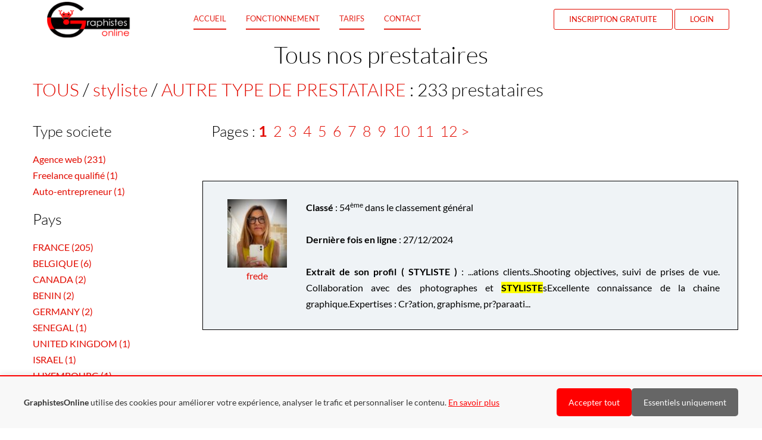

--- FILE ---
content_type: text/html; charset=ISO-8859-1
request_url: https://graphistesonline.com/freelance-styliste---lp2-128---1.html
body_size: 10511
content:


<!doctype html>
<html lang="en">
    <head>
        <meta charset="utf-8">
        <!--[if IE]><meta http-equiv="X-UA-Compatible" content="IE=edge"><![endif]-->
        <meta name="viewport" content="width=device-width, initial-scale=1.0, maximum-scale=1.0, user-scalable=0" />
        <title>
            Prestataires freelance : STYLISTE  AGENCE WEB        </title>
        <meta name="description" content="ProgOnline est la place de marché numéro 1 en France et dans les pays francophones pour la réalisation de projets informatiques et graphiques">
        <meta name="keywords" content="">
        <meta name="author" content="">

        <link rel="shortcut icon" href="icon.ico" type="image/x-icon" />
        
        <!--<link href='https://fonts.googleapis.com/css?family=Lato:300,400,700' rel='stylesheet' type='text/css'>-->
        
        <link rel="stylesheet" href="assets/css/bootstrap.min.css" rel="preload" as="style" />
        <link rel="stylesheet" href="assets/css/font-awesome.min.css" rel="preload" as="style" />
        <link rel="stylesheet" href="assets/css/font-lineicons.css" rel="preload" as="style" />
        <!--<link rel="stylesheet" href="assets/css/animate.css" rel="preload" as="style" />-->
        <link rel="stylesheet" href="assets/css/style2.css" rel="preload" as="style" />
        <link rel="stylesheet" href="css/additional.css" rel="preload" as="style" />
        
        <!--[if lt IE 9]>
            <script src="assets/js/html5.js"></script>
            <script src="assets/js/respond.min.js"></script>
        <![endif]-->
        <!-- Global site tag (gtag.js) - Google Analytics -->
<script async src="https://www.googletagmanager.com/gtag/js?id=UA-151828-3" type="7f0321bd9475b5b938064851-text/javascript">
</script>
<script type="7f0321bd9475b5b938064851-text/javascript">
    window.dataLayer = window.dataLayer || [];
    function gtag(){dataLayer.push(arguments);}
    gtag('js', new Date());
    gtag('config', 'UA-151828-3');
</script>

<!-- Global site tag (gtag.js) - Google AdWords: 1069806757 -->
<script async src="https://www.googletagmanager.com/gtag/js?id=AW-1069806757" type="7f0321bd9475b5b938064851-text/javascript"></script>
<script type="7f0321bd9475b5b938064851-text/javascript">
    window.dataLayer = window.dataLayer || [];
    function gtag(){dataLayer.push(arguments);}
    gtag('js', new Date());
    
    gtag('config', 'AW-1069806757');
</script>

        <script type="7f0321bd9475b5b938064851-text/javascript" src="assets/js/jquery-2.1.0.min.js?ver=1"></script>
    </head>

    <body id="landing-page">
        
<!-- Bandeau Cookies -->
<div id="cookie-banner" style="display:none;position:fixed;bottom:0;left:0;right:0;background:#f8f8f8;border-top:2px solid #ff0000;padding:20px;z-index:9999;box-shadow:0 -2px 10px rgba(0,0,0,.1);">
  <div style="max-width:1200px;margin:0 auto;display:flex;align-items:center;justify-content:space-between;flex-wrap:wrap;">
    <div style="flex:1;margin-right:20px;">
      <p style="margin:0;color:#333;font-size:14px;">
        <strong id="brand-name">Votre plateforme</strong>
        utilise des cookies pour am&eacute;liorer votre exp&eacute;rience, analyser le trafic et personnaliser le contenu.
        <a href="/visitor_mypage.php?quoi=politique_cookies" style="color:#ff0000;text-decoration:underline;">En savoir plus</a>
      </p>
    </div>
    <div style="display:flex;gap:10px;flex-shrink:0;">
      <button onclick="if (!window.__cfRLUnblockHandlers) return false; acceptAllCookies()" style="background:#ff0000;color:#fff;border:none;padding:10px 20px;border-radius:5px;cursor:pointer;font-size:14px;" data-cf-modified-7f0321bd9475b5b938064851-="">Accepter tout</button>
      <button onclick="if (!window.__cfRLUnblockHandlers) return false; acceptEssentialCookies()" style="background:#666;color:#fff;border:none;padding:10px 20px;border-radius:5px;cursor:pointer;font-size:14px;" data-cf-modified-7f0321bd9475b5b938064851-="">Essentiels uniquement</button>
    </div>
  </div>
</div>

<!-- IMPORTANT: bypass Rocket Loader -->
<script data-cfasync="false">
(function () {
  var KEY = 'pel_consent';           // unifiÃ© sur toutes les plateformes
  var DAYS = 180;
  var BANNER_ID = 'cookie-banner';

  function topDomain(h){
    h = h.replace(/^www\./,'');
    var p = h.split('.');
    return p.length >= 2 ? '.' + p.slice(-2).join('.') : h;
  }

  function getCookie(name){
    var m = document.cookie.match(new RegExp('(?:^|; )'+name.replace(/([.$?*|{}()[\]\\/+^])/g,'\\$1')+'=([^;]*)'));
    return m ? m[1] : null;
  }

  function getConsent(){
    var c = getCookie(KEY);
    if (c) { try { return JSON.parse(decodeURIComponent(c)); } catch(e){} }
    // compat ancien nom
    var legacy = getCookie('cookie_consent_pol') || getCookie('cookie_consent_gol') || getCookie('cookie_consent_mol');
    if (legacy) return { legacy: legacy };
    try { var ls = localStorage.getItem(KEY); if (ls) return JSON.parse(ls); } catch(e){}
    return null;
  }

  function setConsent(val){
    var value = encodeURIComponent(JSON.stringify(val||{}));
    var cookie = KEY + '=' + value
      + '; Max-Age=' + (DAYS*24*60*60)
      + '; Path=/'
      + '; SameSite=Lax'
      + '; Domain=' + topDomain(location.hostname);
    if (location.protocol === 'https:') cookie += '; Secure';
    document.cookie = cookie;
    try { localStorage.setItem(KEY, JSON.stringify(val||{})); } catch(e){}
  }

  function show(){ var el = document.getElementById(BANNER_ID); if (el) el.style.display = 'block'; }
  function hide(){ var el = document.getElementById(BANNER_ID); if (el) el.style.display = 'none'; }

  // Fonctions globales (pour les onclick)
  window.acceptAllCookies = function(){ setConsent({all:true, ts:Date.now(), v:1}); hide(); /* TODO: dÃ©marrer ici Analytics/Ads/LiveChat si tu veux les retarder */ };
  window.acceptEssentialCookies = function(){ setConsent({all:false, ts:Date.now(), v:1}); hide(); };

  // DÃ©tecte marque cÃ´tÃ© client (Ã©vite les soucis d'include / cache)
  var h = location.hostname;
  var brand = /graphistesonline/i.test(h) ? 'GraphistesOnline' : /mdevonline/i.test(h) ? 'MDevOnline' : 'ProgOnline';
  var bn = document.getElementById('brand-name'); if (bn) bn.textContent = brand;

  // Affiche/masque au chargement
  if (getConsent()) hide(); else show();
})();
</script>

        <header>
            <div class="header-holder">
            <nav class="navigation navigation-header">
                <div class="container">
                    <div class="navigation-brand">
                        <div class="brand-logo">
                        <a href="accueil.php" class="logo"></a>
                        </div>
                        <button class="navigation-toggle visible-xs" type="button" data-toggle="dropdown" data-target=".navigation-navbar">
                          <span class="icon-bar"></span>
                          <span class="icon-bar"></span>
                          <span class="icon-bar"></span>
                        </button>
                    </div>
                    <div class="navigation-navbar">
                        <ul class="navigation-bar navigation-bar-left">
                        <li class="active"><a href="accueil.php">Accueil</a></li>
                        <li class="active"><a href="accueil.php#fonctionnement">Fonctionnement</a></li>
                            <li class="active"><a href="accueil.php#tarifs">Tarifs</a></li>
                            <li class="active"><a href="visitor_mypage.php?quoi=contactez_nous_accueil">Contact</a></li>
                        </ul>
                        <ul class="navigation-bar navigation-bar-right">
                        <!--<li><a href="register.html">Login</a></li>!-->
                        <li class="featured"><a href="visitor_mypage.php?quoi=enregistrement_rapide_new">Inscription gratuite</a></li>
                        <li class="featured"><a href="visitor_mypage.php?quoi=deconnexion">Login</a></li>
                        </ul>  
                    </div>
                </div>
            </nav>
            </div>
        </header>
  
        <div id="body">
            
    
            <section id="sc-paragraph" class="section dark">
            <div class="container" style='text-align:left;min-height:70vh;z-index:initial;'>
                
                <center>
    <h1>
        Tous nos prestataires
    </h1>
</center>
<h2><a href='freelance----lp2----1.html'>TOUS</a> / <a href='freelance-styliste---lp2-128---1.html'>styliste</a> / <a href='freelance-styliste---lp2-128---1.html'>AUTRE TYPE DE PRESTATAIRE</a> : 233 prestataires</h2><div class='row'><div class='col-lg-3 visible-lg'><h3>Type societe</h3><a href='freelance-styliste-agence-web--lp2-128-0--1.html'>Agence web (231)</a><br/><a href='freelance-styliste-freelance-qualifie--lp2-128-3--1.html'>Freelance qualifié (1)</a><br/><a href='freelance-styliste-auto-entrepreneur--lp2-128-1--1.html'>Auto-entrepreneur (1)</a><br/><h3>Pays</h3><a href='freelance-styliste--france-lp2-128--1-1.html'>FRANCE (205)</a><br/><a href='freelance-styliste--belgique-lp2-128--2-1.html'>BELGIQUE (6)</a><br/><a href='freelance-styliste--canada-lp2-128--3-1.html'>CANADA (2)</a><br/><a href='freelance-styliste--benin-lp2-128--36-1.html'>BENIN (2)</a><br/><a href='freelance-styliste--germany-lp2-128--87-1.html'>GERMANY (2)</a><br/><a href='freelance-styliste--senegal-lp2-128--182-1.html'>SENEGAL (1)</a><br/><a href='freelance-styliste--united-kingdom-lp2-128--215-1.html'>UNITED KINGDOM (1)</a><br/><a href='freelance-styliste--israel-lp2-128--109-1.html'>ISRAEL (1)</a><br/><a href='freelance-styliste--luxembourg-lp2-128--129-1.html'>LUXEMBOURG (1)</a><br/><a href='freelance-styliste--norway-lp2-128--159-1.html'>NORWAY (1)</a><br/><a href='freelance-styliste--tunisia-lp2-128--8-1.html'>TUNISIA (1)</a><br/><a href='freelance-styliste--suisse-lp2-128--4-1.html'>SUISSE (1)</a><br/><a href='freelance-styliste--mauritius-lp2-128--139-1.html'>MAURITIUS (1)</a><br/></div><div class='col-lg-9 col-md-12'><h3>Pages :  <strong> <a href='freelance-styliste---lp2-128---1.html'>1</a>&nbsp;</strong> <a href='freelance-styliste---lp2-128---2.html'>2</a>&nbsp; <a href='freelance-styliste---lp2-128---3.html'>3</a>&nbsp; <a href='freelance-styliste---lp2-128---4.html'>4</a>&nbsp; <a href='freelance-styliste---lp2-128---5.html'>5</a>&nbsp; <a href='freelance-styliste---lp2-128---6.html'>6</a>&nbsp; <a href='freelance-styliste---lp2-128---7.html'>7</a>&nbsp; <a href='freelance-styliste---lp2-128---8.html'>8</a>&nbsp; <a href='freelance-styliste---lp2-128---9.html'>9</a>&nbsp; <a href='freelance-styliste---lp2-128---10.html'>10</a>&nbsp; <a href='freelance-styliste---lp2-128---11.html'>11</a>&nbsp; <a href='freelance-styliste---lp2-128---12.html'>12</a>&nbsp;<a href='freelance-styliste---lp2-128---2.html'>></a></h3><table style='width:100%;'><tr itemscope itemtype='http://schema.org/Organization' style='border:0px solid;'><td><div class='row'><div class='form form-register dark' style='border:1px solid; '><div class='col-lg-2' style='padding: 10px; text-align: center;' bgcolor="#F0F0F0"><a itemprop='url' href='vista-freelance-prestataire-teletravail-frede.html'><img itemprop='image' width='100' src='photos/mini/frede.jpg'><br/>frede</a></div><div class='col-lg-10' style='padding: 10px;text-align: justify; word-wrap: break-word;' bgcolor="#F0F0F0"><b>Class&eacute;</b> : 54<sup>ème</sup> dans le classement g&eacute;n&eacute;ral<br/><br/><b>Derni&egrave;re fois en ligne</b> : 27/12/2024<br/><br/><b>Extrait de son profil ( STYLISTE )</b> : <span itemprop='description'>...ations clients..Shooting objectives, suivi de prises de vue. Collaboration avec des photographes et <font style='background-color:yellow;color:black;'><b>STYLISTE</b></font>sExcellente connaissance de la chaine graphique.Expertises : Cr?ation, graphisme, pr?paraati...</span></div></div></div></td></tr><tr>
                            <td bgcolor="#FFFFFF">&nbsp;</td>
                        </tr><tr itemscope itemtype='http://schema.org/Organization' style='border:0px solid;'><td><div class='row'><div class='form form-register dark' style='border:1px solid; '><div class='col-lg-2' style='padding: 10px; text-align: center;' bgcolor="#F0F0F0"><a itemprop='url' href='-freelance-prestataire-teletravail-norby.html'><img itemprop='image' width='100' src='photos/mini/norby.jpg'><br/>norby</a></div><div class='col-lg-10' style='padding: 10px;text-align: justify; word-wrap: break-word;' bgcolor="#F0F0F0"><b>Class&eacute;</b> : 364<sup>ème</sup> dans le classement g&eacute;n&eacute;ral<br/><br/><b>Derni&egrave;re fois en ligne</b> : 28/09/2024<br/><br/><b>Extrait de son profil ( STYLISTE )</b> : <span itemprop='description'>...GRAND FORMAT (MANDYBEN FORMATION-MARSEILLE)- MODELISATION 3D (SOCIETE POOLSTAR -FUVEAUX)GRAPHISTE - <font style='background-color:yellow;color:black;'><b>STYLISTE</b></font> TEXTILE SOUS LICENCE - DIRECTION ARTISTIQUE - CHEF DE PROJET - CHEF PRODUIT - SUIVI DE FABR...</span></div></div></div></td></tr><tr>
                            <td bgcolor="#FFFFFF">&nbsp;</td>
                        </tr><tr itemscope itemtype='http://schema.org/Organization' style='border:0px solid;'><td><div class='row'><div class='form form-register dark' style='border:1px solid; '><div class='col-lg-2' style='padding: 10px; text-align: center;' bgcolor="#F0F0F0"><a itemprop='url' href='-freelance-prestataire-teletravail-juliettejoubert.html'><img itemprop='image' width='100' src='photos/mini/juliettejoubert.jpg'><br/>juliettejoubert</a></div><div class='col-lg-10' style='padding: 10px;text-align: justify; word-wrap: break-word;' bgcolor="#F0F0F0"><b>Class&eacute;</b> : 494<sup>ème</sup> dans le classement g&eacute;n&eacute;ral<br/><br/><b>Derni&egrave;re fois en ligne</b> : 21/09/2024<br/><br/><b>Extrait de son profil ( STYLISTE )</b> : <span itemprop='description'>...E??- Gestion de shooting - Organisation -?- Mis en place??- Pack shoot??- StylismeStage de 6 mois?- <font style='background-color:yellow;color:black;'><b>STYLISTE</b></font> photos??- Assistante de plateau?2017-2018 : JACQUELINE COQ - Paris<font style='background-color:yellow;color:black;'><b>STYLISTE</b></font> Junior (CDD )?- ......tylismeStage de 6 mois?- <font style='background-color:yellow;color:black;'><b>STYLISTE</b></font> photos??- Assistante de plateau?2017-2018 : JACQUELINE COQ - Paris<font style='background-color:yellow;color:black;'><b>STYLISTE</b></font> Junior (CDD )?- Gestion des collections 2018 et 2019?- Gestion des fournisseurs ( tissu, fo......e (9 ans de c?ramique)?- Photographie ( 4 ans ) ??- la peinture ( 3 ans intensife )??- La couture ( <font style='background-color:yellow;color:black;'><b>STYLISTE</b></font>/ modeliste )??- Commuty manager ?- Image de marque ( chez Dior 3 ans )?- stylisme ??...</span></div></div></div></td></tr><tr>
                            <td bgcolor="#FFFFFF">&nbsp;</td>
                        </tr><tr itemscope itemtype='http://schema.org/Organization' style='border:0px solid;'><td><div class='row'><div class='form form-register dark' style='border:1px solid; '><div class='col-lg-2' style='padding: 10px; text-align: center;' bgcolor="#F0F0F0"><a itemprop='url' href='indesign-photoshop-freelance-prestataire-teletravail-sklippel.html'><img itemprop='image' width='100' src='images/pas_de_photo.jpg'><br/>sklippel</a></div><div class='col-lg-10' style='padding: 10px;text-align: justify; word-wrap: break-word;' bgcolor="#F0F0F0"><b>Class&eacute;</b> : 718<sup>ème</sup> dans le classement g&eacute;n&eacute;ral<br/><br/><b>Derni&egrave;re fois en ligne</b> : 10/09/2024<br/><br/><b>Extrait de son profil ( STYLISTE )</b> : <span itemprop='description'>...rsquo;ing?nierie??????? R?ponses aux March?s Publics??????? Graphisme??????? Gestion administrative?<font style='background-color:yellow;color:black;'><b>STYLISTE</b></font> Infographiste en FREELANCE????????? Cr?ation de collections H/F hiver/?t??????? Cr?ation ......n de plaquettes pour le Cr?dit Agricole PACA?Obtention d&rsquo;une?:CERTIFICATION INTERNATIONALE de <font style='background-color:yellow;color:black;'><b>STYLISTE</b></font> &ndash; Infographisteniveau III (ICPC)?Formation professionnalisante ?<font style='background-color:yellow;color:black;'><b>STYLISTE</b></font> INFOGRAPHIST......ON INTERNATIONALE de <font style='background-color:yellow;color:black;'><b>STYLISTE</b></font> &ndash; Infographisteniveau III (ICPC)?Formation professionnalisante ?<font style='background-color:yellow;color:black;'><b>STYLISTE</b></font> INFOGRAPHISTE?IICC MODE? MARSEILLE(Institut International de la Couture et de la Cr?ation)F...</span></div></div></div></td></tr><tr>
                            <td bgcolor="#FFFFFF">&nbsp;</td>
                        </tr><tr itemscope itemtype='http://schema.org/Organization' style='border:0px solid;'><td><div class='row'><div class='form form-register dark' style='border:1px solid; '><div class='col-lg-2' style='padding: 10px; text-align: center;' bgcolor="#F0F0F0"><a itemprop='url' href='charte graphique-freelance-prestataire-teletravail-lydie.yazidi.html'><img itemprop='image' width='100' src='photos/mini/lydie.yazidi.jpg'><br/>lydie.yazidi</a></div><div class='col-lg-10' style='padding: 10px;text-align: justify; word-wrap: break-word;' bgcolor="#F0F0F0"><b>Class&eacute;</b> : 798<sup>ème</sup> dans le classement g&eacute;n&eacute;ral<br/><br/><b>Derni&egrave;re fois en ligne</b> : 02/09/2024<br/><br/><b>Extrait de son profil ( STYLISTE )</b> : <span itemprop='description'>...010-2016 &bull;?MOD?LISTE - INFOGRAPHISTE?Les Mousquetaires Intermarch?2006-2010 &bull; ASSISTANTE <font style='background-color:yellow;color:black;'><b>STYLISTE</b></font> - INFOGRAPHISTE?Ernest Le Gamin | ShineDIGITAL :&bull;	D?clinaison de banni?res site e-comm...</span></div></div></div></td></tr><tr>
                            <td bgcolor="#FFFFFF">&nbsp;</td>
                        </tr><tr itemscope itemtype='http://schema.org/Organization' style='border:0px solid;'><td><div class='row'><div class='form form-register dark' style='border:1px solid; '><div class='col-lg-2' style='padding: 10px; text-align: center;' bgcolor="#F0F0F0"><a itemprop='url' href='freelance-plaquette-logo-graphistesonline-ludwigdeck.html'><img itemprop='image' width='100' src='photos/mini/ludwigdeck.jpg'><br/>ludwigdeck</a></div><div class='col-lg-10' style='padding: 10px;text-align: justify; word-wrap: break-word;' bgcolor="#F0F0F0"><b>Class&eacute;</b> : 869<sup>ème</sup> dans le classement g&eacute;n&eacute;ral<span itemprop='aggregateRating' itemscope itemtype='http://schema.org/AggregateRating'><br/><br/><b>Evaluation du prestataire</b> : <img src="https://www.progonline.com/images_news/bar_1.gif" alt="" style="margin-left:2px;width:15px;height:5px;" /><img src="https://www.progonline.com/images_news/bar_2.gif" alt="" style="margin-left:2px;width:15px;height:5px;" /><img src="https://www.progonline.com/images_news/bar_3.gif" alt="" style="margin-left:2px;width:15px;height:5px;" /><img src="https://www.progonline.com/images_news/bar_4.gif" alt="" style="margin-left:2px;width:15px;height:5px;" /><img src="https://www.progonline.com/images_news/bar_5.gif" alt="" style="margin-left:2px;width:15px;height:5px;" /><img src="https://www.progonline.com/images_news/bar_6.gif" alt="" style="margin-left:2px;width:15px;height:5px;" /><img src="https://www.progonline.com/images_news/bar_7.gif" alt="" style="margin-left:2px;width:15px;height:5px;" /><img src="https://www.progonline.com/images_news/bar_8.gif" alt="" style="margin-left:2px;width:15px;height:5px;" /><img src="https://www.progonline.com/images_news/bar_9.gif" alt="" style="margin-left:2px;width:15px;height:5px;" /><img src="https://www.progonline.com/images_news/bar_10.gif" alt="" style="margin-left:2px;width:15px;height:5px;" /> (<span itemprop='ratingValue'>9.75</span>/10) - <span itemprop='ratingCount'>6</span> &eacute;valuation(s)</span><br/><br/><b>Derni&egrave;re fois en ligne</b> : 28/04/2022<br/><br/><b>Extrait de son profil ( STYLISTE )</b> : <span itemprop='description'>...phiste en charge de l&rsquo;affiche et de la signal?tique                                         - <font style='background-color:yellow;color:black;'><b>STYLISTE</b></font> pour tee-shirt et ?cusson                                         - Designer du site web200...</span></div></div></div></td></tr><tr>
                            <td bgcolor="#FFFFFF">&nbsp;</td>
                        </tr><tr itemscope itemtype='http://schema.org/Organization' style='border:0px solid;'><td><div class='row'><div class='form form-register dark' style='border:1px solid; '><div class='col-lg-2' style='padding: 10px; text-align: center;' bgcolor="#F0F0F0"><a itemprop='url' href='freelance-developpeur-graphistesonline-savie.html'><img itemprop='image' width='100' src='photos/mini/savie.jpg'><br/>savie</a></div><div class='col-lg-10' style='padding: 10px;text-align: justify; word-wrap: break-word;' bgcolor="#F0F0F0"><b>Class&eacute;</b> : 1 254<sup>ème</sup> dans le classement g&eacute;n&eacute;ral<span itemprop='aggregateRating' itemscope itemtype='http://schema.org/AggregateRating'><br/><br/><b>Evaluation du prestataire</b> : <img src="https://www.progonline.com/images_news/bar_1.gif" alt="" style="margin-left:2px;width:15px;height:5px;" /><img src="https://www.progonline.com/images_news/bar_2.gif" alt="" style="margin-left:2px;width:15px;height:5px;" /><img src="https://www.progonline.com/images_news/bar_3.gif" alt="" style="margin-left:2px;width:15px;height:5px;" /><img src="https://www.progonline.com/images_news/bar_4.gif" alt="" style="margin-left:2px;width:15px;height:5px;" /><img src="https://www.progonline.com/images_news/bar_5.gif" alt="" style="margin-left:2px;width:15px;height:5px;" /><img src="https://www.progonline.com/images_news/bar_6.gif" alt="" style="margin-left:2px;width:15px;height:5px;" /><img src="https://www.progonline.com/images_news/bar_7.gif" alt="" style="margin-left:2px;width:15px;height:5px;" /><img src="https://www.progonline.com/images_news/bar_8.gif" alt="" style="margin-left:2px;width:15px;height:5px;" /><img src="https://www.progonline.com/images_news/bar_9.gif" alt="" style="margin-left:2px;width:15px;height:5px;" /><img src="https://www.progonline.com/images_news/bar_10.gif" alt="" style="margin-left:2px;width:15px;height:5px;" /> (<span itemprop='ratingValue'>10</span>/10) - <span itemprop='ratingCount'>1</span> &eacute;valuation(s)</span><br/><br/><b>Derni&egrave;re fois en ligne</b> : 28/10/2018<br/><br/><b>Extrait de son profil ( STYLISTE )</b> : <span itemprop='description'>... Dress.R?alisation du site?www.crechelibelluleetpapillon.com/F ormation en int?gration web2007-2012 <font style='background-color:yellow;color:black;'><b>STYLISTE</b></font> textile chez An&#39;ge pr?t ? proter f?minin.R?alisation de page d&#39;ambiance couleur et ......?es.Dossiers techniques sous Illustrator.R?alisation des book de collection sous Indesign.2002-2004 <font style='background-color:yellow;color:black;'><b>STYLISTE</b></font> textile chez Faust?pr?t ? proter f?minin.Cr?ation de maquettes textiles.Cr?ation de broderi......r?ation de broderies.Suivi fournisseurs.planches de collections pour show room.1996-2002 free-lance <font style='background-color:yellow;color:black;'><b>STYLISTE</b></font> textileMaquettes textile impression et broderie, bureau de design textile Pesah Design , Mi...</span></div></div></div></td></tr><tr>
                            <td bgcolor="#FFFFFF">&nbsp;</td>
                        </tr><tr itemscope itemtype='http://schema.org/Organization' style='border:0px solid;'><td><div class='row'><div class='form form-register dark' style='border:1px solid; '><div class='col-lg-2' style='padding: 10px; text-align: center;' bgcolor="#F0F0F0"><a itemprop='url' href='charte graphique-logo-freelance-prestataire-teletravail-winter.laetitia.html'><img itemprop='image' width='100' src='images/pas_de_photo.jpg'><br/>winter.laetitia</a></div><div class='col-lg-10' style='padding: 10px;text-align: justify; word-wrap: break-word;' bgcolor="#F0F0F0"><b>Class&eacute;</b> : 1 299<sup>ème</sup> dans le classement g&eacute;n&eacute;ral<br/><br/><b>Derni&egrave;re fois en ligne</b> : 02/07/2024<br/><br/><b>Extrait de son profil ( STYLISTE )</b> : <span itemprop='description'>...IJL Paris / PAP F?minin &ndash;Coordination et organisation bureau de style et atelier / Assistante <font style='background-color:yellow;color:black;'><b>STYLISTE</b></font>Janvier 2003-d?cembre 2004 (contrat qualif.)Coordination et organisation bureau de style et ......mod?les aux mod?listes.- Suivi des essayages.- Transmission des retouches des prototypes.Assistante <font style='background-color:yellow;color:black;'><b>STYLISTE</b></font> :- R?alisation des fiches techniques, suivi de production : interface avec les usines au Ma...</span></div></div></div></td></tr><tr>
                            <td bgcolor="#FFFFFF">&nbsp;</td>
                        </tr><tr itemscope itemtype='http://schema.org/Organization' style='border:0px solid;'><td><div class='row'><div class='form form-register dark' style='border:1px solid; '><div class='col-lg-2' style='padding: 10px; text-align: center;' bgcolor="#F0F0F0"><a itemprop='url' href='freelance-flash-graphistesonline-graphikmotion.html'><img itemprop='image' width='100' src='photos/mini/graphikmotion.jpg'><br/>graphikmotion</a></div><div class='col-lg-10' style='padding: 10px;text-align: justify; word-wrap: break-word;' bgcolor="#F0F0F0"><b>Class&eacute;</b> : 1 431<sup>ème</sup> dans le classement g&eacute;n&eacute;ral<br/><br/><b>Derni&egrave;re fois en ligne</b> : 15/04/2023<br/><br/><b>Extrait de son profil ( STYLISTE )</b> : <span itemprop='description'>...  	initiation ? la bande dessin?e centre culturel bellefeuille boulogne billancourt Stage <font style='background-color:yellow;color:black;'><b>STYLISTE</b></font>  assistant chez image et cr?ation avec Cristophe Galibert    www.creation-image.com/BTS com...</span></div></div></div></td></tr><tr>
                            <td bgcolor="#FFFFFF">&nbsp;</td>
                        </tr><tr itemscope itemtype='http://schema.org/Organization' style='border:0px solid;'><td><div class='row'><div class='form form-register dark' style='border:1px solid; '><div class='col-lg-2' style='padding: 10px; text-align: center;' bgcolor="#F0F0F0"><a itemprop='url' href='freelance-php-graphistesonline-florence.html'><img itemprop='image' width='100' src='photos/mini/florence.jpg'><br/>florence</a></div><div class='col-lg-10' style='padding: 10px;text-align: justify; word-wrap: break-word;' bgcolor="#F0F0F0"><b>Class&eacute;</b> : 1 514<sup>ème</sup> dans le classement g&eacute;n&eacute;ral<br/><br/><b>Derni&egrave;re fois en ligne</b> : 13/04/2023<br/><br/><b>Extrait de son profil ( STYLISTE )</b> : <span itemprop='description'>...  	 	 	 	<font style='background-color:yellow;color:black;'><b>STYLISTE</b></font>-infographiste sp?cialis?e en textile ( logos, s?rigraphies, broderies, motifs plac?s, T-shi...</span></div></div></div></td></tr><tr>
                            <td bgcolor="#FFFFFF">&nbsp;</td>
                        </tr><tr itemscope itemtype='http://schema.org/Organization' style='border:0px solid;'><td><div class='row'><div class='form form-register dark' style='border:1px solid; '><div class='col-lg-2' style='padding: 10px; text-align: center;' bgcolor="#F0F0F0"><a itemprop='url' href='-freelance-prestataire-teletravail-nellstudio.html'><img itemprop='image' width='100' src='images/pas_de_photo.jpg'><br/>nellstudio</a></div><div class='col-lg-10' style='padding: 10px;text-align: justify; word-wrap: break-word;' bgcolor="#F0F0F0"><b>Class&eacute;</b> : 1 720<sup>ème</sup> dans le classement g&eacute;n&eacute;ral<br/><br/><b>Derni&egrave;re fois en ligne</b> : 02/05/2024<br/><br/><b>Extrait de son profil ( STYLISTE )</b> : <span itemprop='description'>...n assez bien?-Diplome designer de mode ? ESMOD-Master en direction artistique Num?rique -Assistante <font style='background-color:yellow;color:black;'><b>STYLISTE</b></font> graphiste chez Biskuit Paris (cr?ation de la collection femme, design textile) -Assistante ......<font style='background-color:yellow;color:black;'><b>STYLISTE</b></font> graphiste chez Biskuit Paris (cr?ation de la collection femme, design textile) -Assistante <font style='background-color:yellow;color:black;'><b>STYLISTE</b></font> photo chez Omaj -Assistante costumi?re pour des productions cin?matographique (cr?ation de ...</span></div></div></div></td></tr><tr>
                            <td bgcolor="#FFFFFF">&nbsp;</td>
                        </tr><tr itemscope itemtype='http://schema.org/Organization' style='border:0px solid;'><td><div class='row'><div class='form form-register dark' style='border:1px solid; '><div class='col-lg-2' style='padding: 10px; text-align: center;' bgcolor="#F0F0F0"><a itemprop='url' href='freelance-informatique-graphistesonline-lilit.html'><img itemprop='image' width='100' src='photos/mini/lilit.jpg'><br/>lilit</a></div><div class='col-lg-10' style='padding: 10px;text-align: justify; word-wrap: break-word;' bgcolor="#F0F0F0"><b>Class&eacute;</b> : 2 039<sup>ème</sup> dans le classement g&eacute;n&eacute;ral<span itemprop='aggregateRating' itemscope itemtype='http://schema.org/AggregateRating'><br/><br/><b>Evaluation du prestataire</b> : <img src="https://www.progonline.com/images_news/bar_1.gif" alt="" style="margin-left:2px;width:15px;height:5px;" /><img src="https://www.progonline.com/images_news/bar_2.gif" alt="" style="margin-left:2px;width:15px;height:5px;" /><img src="https://www.progonline.com/images_news/bar_3.gif" alt="" style="margin-left:2px;width:15px;height:5px;" /><img src="https://www.progonline.com/images_news/bar_4.gif" alt="" style="margin-left:2px;width:15px;height:5px;" /><img src="https://www.progonline.com/images_news/bar_5.gif" alt="" style="margin-left:2px;width:15px;height:5px;" /><img src="https://www.progonline.com/images_news/bar_6.gif" alt="" style="margin-left:2px;width:15px;height:5px;" /><img src="https://www.progonline.com/images_news/bar_7.gif" alt="" style="margin-left:2px;width:15px;height:5px;" /><img src="https://www.progonline.com/images_news/bar_8.gif" alt="" style="margin-left:2px;width:15px;height:5px;" /><img src="https://www.progonline.com/images_news/bar_9.gif" alt="" style="margin-left:2px;width:15px;height:5px;" /><img src="https://www.progonline.com/images_news/bar_10.gif" alt="" style="margin-left:2px;width:15px;height:5px;" /> (<span itemprop='ratingValue'>10</span>/10) - <span itemprop='ratingCount'>5</span> &eacute;valuation(s)</span><br/><br/><b>Derni&egrave;re fois en ligne</b> : 02/11/2018<br/><br/><b>Extrait de son profil ( STYLISTE )</b> : <span itemprop='description'>...  	 	Baccalaur?at / BTS <font style='background-color:yellow;color:black;'><b>STYLISTE</b></font> de modeAtelier Clouet ( pr?paration aux ?coles sup?rieures d&#39;Art)Atelier Chardon-Savard...</span></div></div></div></td></tr><tr>
                            <td bgcolor="#FFFFFF">&nbsp;</td>
                        </tr><tr itemscope itemtype='http://schema.org/Organization' style='border:0px solid;'><td><div class='row'><div class='form form-register dark' style='border:1px solid; '><div class='col-lg-2' style='padding: 10px; text-align: center;' bgcolor="#F0F0F0"><a itemprop='url' href='-freelance-prestataire-teletravail-ellebe_design.html'><img itemprop='image' width='100' src='photos/mini/ellebe_design.jpg'><br/>ellebe_design</a></div><div class='col-lg-10' style='padding: 10px;text-align: justify; word-wrap: break-word;' bgcolor="#F0F0F0"><b>Class&eacute;</b> : 2 045<sup>ème</sup> dans le classement g&eacute;n&eacute;ral<br/><br/><b>Derni&egrave;re fois en ligne</b> : 19/03/2024<br/><br/><b>Extrait de son profil ( STYLISTE )</b> : <span itemprop='description'>...ompte, j&#39;ai eu diff?rentes exp?riences en tant que salari?e. D&#39;abord dans la mode aupr?s de <font style='background-color:yellow;color:black;'><b>STYLISTE</b></font>s de renomm?e chez qui j&#39;ai appris ? traiter l&#39;image et la cr?ation graphique, puis ...</span></div></div></div></td></tr><tr>
                            <td bgcolor="#FFFFFF">&nbsp;</td>
                        </tr><tr itemscope itemtype='http://schema.org/Organization' style='border:0px solid;'><td><div class='row'><div class='form form-register dark' style='border:1px solid; '><div class='col-lg-2' style='padding: 10px; text-align: center;' bgcolor="#F0F0F0"><a itemprop='url' href='freelance-web-graphistesonline-jaunecadmium.html'><img itemprop='image' width='100' src='images/pas_de_photo.jpg'><br/>jaunecadmium</a></div><div class='col-lg-10' style='padding: 10px;text-align: justify; word-wrap: break-word;' bgcolor="#F0F0F0"><b>Class&eacute;</b> : 2 135<sup>ème</sup> dans le classement g&eacute;n&eacute;ral<br/><br/><b>Derni&egrave;re fois en ligne</b> : 26/01/2023<br/><br/><b>Extrait de son profil ( STYLISTE )</b> : <span itemprop='description'>...erciaux et th?atralisations magasins, gestion d&#39;?quipes : maquettistes, roughmen, photographes, <font style='background-color:yellow;color:black;'><b>STYLISTE</b></font>s.. ).                                                                                      ...</span></div></div></div></td></tr><tr>
                            <td bgcolor="#FFFFFF">&nbsp;</td>
                        </tr><tr itemscope itemtype='http://schema.org/Organization' style='border:0px solid;'><td><div class='row'><div class='form form-register dark' style='border:1px solid; '><div class='col-lg-2' style='padding: 10px; text-align: center;' bgcolor="#F0F0F0"><a itemprop='url' href='-freelance-prestataire-teletravail-berangere.gorret.html'><img itemprop='image' width='100' src='photos/mini/berangere.gorret.jpg'><br/>berangere.gorret</a></div><div class='col-lg-10' style='padding: 10px;text-align: justify; word-wrap: break-word;' bgcolor="#F0F0F0"><b>Class&eacute;</b> : 2 188<sup>ème</sup> dans le classement g&eacute;n&eacute;ral<br/><br/><b>Derni&egrave;re fois en ligne</b> : 06/06/2023<br/><br/><b>Extrait de son profil ( STYLISTE )</b> : <span itemprop='description'>...                                                                                       Graphiste et <font style='background-color:yellow;color:black;'><b>STYLISTE</b></font>                                              Groupe Damartex mai 2015 - d?c. 2020 ? 5?ans 8......15 - d?c. 2020 ? 5?ans 8 mois                                   Roubaix?                            <font style='background-color:yellow;color:black;'><b>STYLISTE</b></font> Infographiste femme                                              LA HALLE                  ...</span></div></div></div></td></tr><tr>
                            <td bgcolor="#FFFFFF">&nbsp;</td>
                        </tr><tr itemscope itemtype='http://schema.org/Organization' style='border:0px solid;'><td><div class='row'><div class='form form-register dark' style='border:1px solid; '><div class='col-lg-2' style='padding: 10px; text-align: center;' bgcolor="#F0F0F0"><a itemprop='url' href='freelance-charte graphique-template-indesign-graphistesonline-jnj-art.html'><img itemprop='image' width='100' src='photos/mini/jnj-art.jpg'><br/>jnj-art</a></div><div class='col-lg-10' style='padding: 10px;text-align: justify; word-wrap: break-word;' bgcolor="#F0F0F0"><b>Class&eacute;</b> : 2 419<sup>ème</sup> dans le classement g&eacute;n&eacute;ral<br/><br/><b>Derni&egrave;re fois en ligne</b> : 20/11/2023<br/><br/><b>Extrait de son profil ( STYLISTE )</b> : <span itemprop='description'>...li?res ), Boucle d&#39;Art (galerie d&#39;art), Comme1Accord (production de spectacle), LR Forrest (<font style='background-color:yellow;color:black;'><b>STYLISTE</b></font>), Mathias Duplessy (musicien), Gadzby (musicien), Licorne Protection Priv?e (soci?t? de pro...</span></div></div></div></td></tr><tr>
                            <td bgcolor="#FFFFFF">&nbsp;</td>
                        </tr><tr itemscope itemtype='http://schema.org/Organization' style='border:0px solid;'><td><div class='row'><div class='form form-register dark' style='border:1px solid; '><div class='col-lg-2' style='padding: 10px; text-align: center;' bgcolor="#F0F0F0"><a itemprop='url' href='freelance-flash-word-graphistesonline-koxinaile.html'><img itemprop='image' width='100' src='photos/mini/koxinaile.jpg'><br/>koxinaile</a></div><div class='col-lg-10' style='padding: 10px;text-align: justify; word-wrap: break-word;' bgcolor="#F0F0F0"><b>Class&eacute;</b> : 2 491<sup>ème</sup> dans le classement g&eacute;n&eacute;ral<br/><br/><b>Derni&egrave;re fois en ligne</b> : 20/07/2021<br/><br/><b>Extrait de son profil ( STYLISTE )</b> : <span itemprop='description'>...quo;export pour le Japon) 1995/1997 Vendeuse puis Responsable de boutique chez ? Kooka? ? 1993/1994 <font style='background-color:yellow;color:black;'><b>STYLISTE</b></font> Mod?liste ? femme ? en collaboration avec ? Chantal Limouza ? 1991/1992 Assistante commerci......? en collaboration avec ? Chantal Limouza ? 1991/1992 Assistante commerciale chez ? Givenchy ? 1991 <font style='background-color:yellow;color:black;'><b>STYLISTE</b></font> Mod?liste enfants pour ? Jade&rsquo;C ? 1990 <font style='background-color:yellow;color:black;'><b>STYLISTE</b></font> Illustratrice chez ? Christian Dior M......Assistante commerciale chez ? Givenchy ? 1991 <font style='background-color:yellow;color:black;'><b>STYLISTE</b></font> Mod?liste enfants pour ? Jade&rsquo;C ? 1990 <font style='background-color:yellow;color:black;'><b>STYLISTE</b></font> Illustratrice chez ? Christian Dior Monsieur ? 1984/1989 Diverses missions lors de mes ?tud...</span></div></div></div></td></tr><tr>
                            <td bgcolor="#FFFFFF">&nbsp;</td>
                        </tr><tr itemscope itemtype='http://schema.org/Organization' style='border:0px solid;'><td><div class='row'><div class='form form-register dark' style='border:1px solid; '><div class='col-lg-2' style='padding: 10px; text-align: center;' bgcolor="#F0F0F0"><a itemprop='url' href='-freelance-prestataire-teletravail-rime.html'><img itemprop='image' width='100' src='photos/mini/rime.jpg'><br/>rime</a></div><div class='col-lg-10' style='padding: 10px;text-align: justify; word-wrap: break-word;' bgcolor="#F0F0F0"><b>Class&eacute;</b> : 2 617<sup>ème</sup> dans le classement g&eacute;n&eacute;ral<br/><br/><b>Derni&egrave;re fois en ligne</b> : 15/12/2023<br/><br/><b>Extrait de son profil ( STYLISTE )</b> : <span itemprop='description'>...Enseignement Supe?rieur des Techniques et de l&#39;Art de l&#39;Habillement Formation en alternance <font style='background-color:yellow;color:black;'><b>STYLISTE</b></font>- infographiste   	 		 		 	 	 		 			 				 					 						2006 - 2008 ? 			 				 					 						PAU...</span></div></div></div></td></tr><tr>
                            <td bgcolor="#FFFFFF">&nbsp;</td>
                        </tr><tr itemscope itemtype='http://schema.org/Organization' style='border:0px solid;'><td><div class='row'><div class='form form-register dark' style='border:1px solid; '><div class='col-lg-2' style='padding: 10px; text-align: center;' bgcolor="#F0F0F0"><a itemprop='url' href='photoshop-freelance-prestataire-teletravail-krissmul.html'><img itemprop='image' width='100' src='photos/mini/krissmul.jpg'><br/>krissmul</a></div><div class='col-lg-10' style='padding: 10px;text-align: justify; word-wrap: break-word;' bgcolor="#F0F0F0"><b>Class&eacute;</b> : 2 811<sup>ème</sup> dans le classement g&eacute;n&eacute;ral<br/><br/><b>Derni&egrave;re fois en ligne</b> : 16/11/2023<br/><br/><b>Extrait de son profil ( STYLISTE )</b> : <span itemprop='description'>... toute la cha?ne graphique et m&rsquo;entoure de talents - r?dacteurs, photographes, set designers, <font style='background-color:yellow;color:black;'><b>STYLISTE</b></font>s, illustrateurs, webdesigners - pour rendre unique chaque r?alisation dans tous les domaine...</span></div></div></div></td></tr><tr>
                            <td bgcolor="#FFFFFF">&nbsp;</td>
                        </tr><tr itemscope itemtype='http://schema.org/Organization' style='border:0px solid;'><td><div class='row'><div class='form form-register dark' style='border:1px solid; '><div class='col-lg-2' style='padding: 10px; text-align: center;' bgcolor="#F0F0F0"><a itemprop='url' href='flyer-freelance-prestataire-teletravail-jeanusi.sivakumaran.html'><img itemprop='image' width='100' src='images/pas_de_photo.jpg'><br/>jeanusi.sivakumaran</a></div><div class='col-lg-10' style='padding: 10px;text-align: justify; word-wrap: break-word;' bgcolor="#F0F0F0"><b>Class&eacute;</b> : 2 812<sup>ème</sup> dans le classement g&eacute;n&eacute;ral<br/><br/><b>Derni&egrave;re fois en ligne</b> : 16/11/2023<br/><br/><b>Extrait de son profil ( STYLISTE )</b> : <span itemprop='description'>...trations, pictogrammes&bull;Recherche bench&bull;post prod/ retouche??Graphiste Designer/Assistante <font style='background-color:yellow;color:black;'><b>STYLISTE</b></font> - BA&SH - Pr?t-?-Porter haut de gamme pour femmeParis&bull; R?alisation de croquis vectorie......bull;Cr?ations de banni?res web et mobile, newsletters, flyer et PLV??Graphiste designer/Assistante <font style='background-color:yellow;color:black;'><b>STYLISTE</b></font> - HERM?S - Maison de luxe, Accessoires de modePantin?&bull; R?alisation des photos packshot...</span></div></div></div></td></tr><tr>
                            <td bgcolor="#FFFFFF">&nbsp;</td>
                        </tr></table><h3>Pages :  <strong> <a href='freelance-styliste---lp2-128---1.html'>1</a>&nbsp;</strong> <a href='freelance-styliste---lp2-128---2.html'>2</a>&nbsp; <a href='freelance-styliste---lp2-128---3.html'>3</a>&nbsp; <a href='freelance-styliste---lp2-128---4.html'>4</a>&nbsp; <a href='freelance-styliste---lp2-128---5.html'>5</a>&nbsp; <a href='freelance-styliste---lp2-128---6.html'>6</a>&nbsp; <a href='freelance-styliste---lp2-128---7.html'>7</a>&nbsp; <a href='freelance-styliste---lp2-128---8.html'>8</a>&nbsp; <a href='freelance-styliste---lp2-128---9.html'>9</a>&nbsp; <a href='freelance-styliste---lp2-128---10.html'>10</a>&nbsp; <a href='freelance-styliste---lp2-128---11.html'>11</a>&nbsp; <a href='freelance-styliste---lp2-128---12.html'>12</a>&nbsp;<a href='freelance-styliste---lp2-128---2.html'>></a></h3></div></div><center>(c)</center>                
            </div>
            </section>
    
    
            <footer id="footer" class="footer light">
            <div class="container">
                <div class="footer-content">
                <div class='row'>
                    <div class="col-sm-4">
                    <div class="footer-title">Vous</div>
                    <p>
                        <ul class="list-unstyled socials">
                        <li><span class="icon icon-arrows-05"></span><a href='accueil.php'>Accueil</a></li>
                        <li><span class="icon icon-badges-votes-10"></span><a href='visitor_mypage.php?quoi=enregistrement_rapide_new'>Inscription gratuite</a></li>
                        <li><span class="icon icon-faces-users-01"></span><a href='visitor_mypage.php?quoi=ldp_client'>Clients</a></li>
                        <li><span class="icon icon-faces-users-04"></span><a href='visitor_mypage_3.php?quoi=ldp_presta'>Prestataires</a></li>
                        <li><span class="icon icon-multimedia-20"></span><a href=''>Recherche</a></li>
                        </ul>
                    </p>
                    </div>
                    <div class="col-sm-4">
                    <div class="footer-title">Nous</div>
                    <p>
                        <ul class="list-unstyled socials">
                        <li><span class="icon icon-graphic-design-13"></span><a href='visitor_mypage.php?quoi=sur_nous'>Qui sommes-nous ?</a></li>
                        <li><span class="icon icon-graphic-design-31"></span><a href='visitor_mypage.php?quoi=view_press'>Presse</a></li>
                        <li><span class="icon icon-education-science-03"></span><a href='visitor_mypage.php?quoi=faq'>FAQ</a></li>
                        <li><span class="icon icon-arrows-34"></span><a href='visitor_mypage.php?quoi=liens_utiles'>Nos partenaires</a></li>
                        <li><span class="icon icon-badges-votes-14"></span><a href='visitor_mypage.php?quoi=mentions_legales'>Mentions légales</a></li>
                        </ul>
                    </p>
                    </div>
                    <div class="col-sm-4">
                    <div class="footer-title">Contactez-nous</div>
                    <ul class="list-unstyled socials">
                        <li>
                        <span class="icon icon-chat-messages-14"></span> 
                        Par email : <a href='visitor_mypage.php?quoi=contactez_nous_accueil'>envoyez-nous un message</a>
                        </li>
                        <li>
                        <span class="icon icon-seo-icons-17"></span>
                        Par téléphone : (+33) 1 80 88 41 46                        </li>
                    </ul>
                    </div>
                </div>
                </div>
                <div class="footer-content row">
                <div class="col-sm-12">
                    <p class='center'>S.A.S. PEL.com | Capital social 101 101 | 481 012 839 RCS NANTERRE | SIRET 48101283900025<br/>No TVA Intracommunautaire FR84481012839 | 20 bis rue Louis Philippe, 92200 Neuilly-sur-Seine</p>
                </div>
                </div>
            </div>
        
            </footer>
                        <div class="back-to-top"><i class="fa fa-angle-up fa-3x"></i></div> 
            
            <script type="7f0321bd9475b5b938064851-text/javascript" src="assets/js/bootstrap.light.min.js"></script>
            <script type="7f0321bd9475b5b938064851-text/javascript" src="js/jquery-ui.light.min.js"></script>
            <!--<script type="text/javascript" src="assets/js/jquery.nav.js"></script>
            <script type="text/javascript" src="assets/js/jquery.flexslider-min.js"></script>
            <script type="text/javascript" src="assets/js/jquery.appear.js"></script>
            <script type="text/javascript" src="assets/js/jquery.plugin.js"></script>
            <script type="text/javascript" src="assets/js/jquery.countdown.js"></script>
            <script type="text/javascript" src="assets/js/waypoints.min.js"></script>
            <script type="text/javascript" src="assets/js/waypoints-sticky.min.js"></script>
            <script type="text/javascript" src="assets/js/jquery.validate.js"></script>
            <script type="text/javascript" src="assets/js/toastr.min.js"></script>
            <script type="text/javascript" src="assets/js/headhesive.min.js"></script>
            <script type="text/javascript" src="assets/mailchimp/js/mailing-list.js"></script>
            <script type="text/javascript" src="assets/js/scripts.js"></script>
            
            
            <script type="text/javascript" src="js/richtext.js"></script>!-->
            <!-- Google Code for Remarketing Tag -->
<!--------------------------------------------------
Remarketing tags may not be associated with personally identifiable information or placed on pages related to sensitive categories. See more information and instructions on how to setup the tag on: http://google.com/ads/remarketingsetup
--------------------------------------------------->
<script type="7f0321bd9475b5b938064851-text/javascript">
/* <![CDATA[ */
var google_conversion_id = 1069806757;
var google_custom_params = window.google_tag_params;
var google_remarketing_only = true;
/* ]]> */
</script>
<script type="7f0321bd9475b5b938064851-text/javascript" src="//www.googleadservices.com/pagead/conversion.js">
</script>
<noscript>
<div style="display:inline;">
<img height="1" width="1" style="border-style:none;" alt="" src="//googleads.g.doubleclick.net/pagead/viewthroughconversion/1069806757/?value=0&amp;guid=ON&amp;script=0"/>
</div>
</noscript>

                                            </div>
        <!-- Modal -->
        <div class="modal fade" id="myModal" tabindex="-1" role="dialog" aria-labelledby="myModalLabel" style="z-index: 100000;">
            <div class="modal-dialog" role="document">
                <div class="modal-content"  style="z-index: 100000;">
                    <div class="modal-header">
                        <button type="button" class="close" data-dismiss="modal" aria-label="Close"><span aria-hidden="true">&times;</span></button>
                        <h4 class="modal-title" id="myModalLabel"></h4>
                    </div>
                    <div class="modal-body" id="myModalBody">
                      <div class="section-content row">
                    
                        <div class="col-sm-4">
                            <div class="package-column animated flipInY visible" data-animation="flipInY">
                                <!--<div class="package-title">1</div>!-->
                                <div class="package-price">
                                    <div class=""><!--<span class="currency">$</span>!-->1. Publiez</div>
                                    <!--<div class="period">per month</div>!-->
                                </div>
                                <div class="">
                                    <ul class="list-unstyled">
                                        <li style="text-align:justify">Vous publiez <strong>gratuitement</strong> votre projet informatique ou graphique.</li>
                                        <!--<li>Un expert <strong>technico-fonctionnel</strong> vous contacte pour affiner votre projet</li>
                                        <li><strong>Unlimited</strong> Bandwidth</li>
                                        <li><strong>Unlimited</strong> Disk Space</li>!-->
                                    </ul>
                                    <!--<a href="#" class="btn btn-secondary btn-block">Get started</a>!-->
                                </div>
                            </div>
                        </div>
                        
                        <div class="col-sm-4">
                            <div class="package-column animated flipInY visible" data-animation="flipInY" data-delay="500">
                                <!--<div class="package-title">2</div>!-->
                                <div class="package-price">
                                    <div class=""><!--<span class="currency">1.</span>!-->2. Consultez</div>
                                    <!--<div class="period">subscription</div>!-->
                                </div>
                                <div class="">
                                    <ul class="list-unstyled">
                                        <li style="text-align:justify">Vous recevez des offres de la part de prestataires <strong>qualifiés et évalués</strong>.</li>
                                        <!--<li><strong>Unlimited</strong> Websites</li>
                                        <li><strong>Unlimited</strong> Bandwidth</li>
                                        <li><strong>Unlimited</strong> Disk Space</li>!-->
                                    </ul>
                                    <!--<a href="#" class="btn btn-secondary btn-block">Get started</a>!-->
                                </div>
                            </div>
                        </div>
                        
                        <div class="col-sm-4">
                            <div class="package-column animated flipInY visible" data-animation="flipInY">
                                <!--<div class="package-title">3</div>!-->
                                <div class="package-price">
                                    <div class=""><!--<span class="currency">$</span>!-->3. Réalisez</div>
                                    <!--<div class="period">per month</div>!-->
                                </div>
                                <div class="">
                                    <ul class="list-unstyled">
                                        <li style="text-align:justify">Vous faites réaliser votre projet au prestataire choisi, <strong>en toute sécurité</strong>.</li>
                                        <!--<li><strong>Unlimited</strong> Websites</li>
                                        <li><strong>Unlimited</strong> Bandwidth</li>
                                        <li><strong>Unlimited</strong> Disk Space</li>!-->
                                    </ul>
                                    <!--<a href="#" class="btn btn-secondary btn-block">Get started</a>!-->
                                </div>
                            </div>
                        </div>
                        
                    </div>
                    </div>
                    <div class="modal-footer">
                    <!--<button type="button" class="btn btn-primary" data-dismiss="modal">Fermer</button>!-->
                    <!--<button type="button" class="btn btn-primary">Save changes</button>!-->
                    <!--<a class="btn" href=''>Je suis prestataire informatique/graphique</a>!-->
                    <a class="btn btn-primary" href='visitor_mypage.php?quoi=enregistrement_rapide'>Obtenir des devis, gratuitement et sans engagement</a>
                    </div>
                </div>
            </div>
        </div>
        <!-- Start of LiveChat (www.livechatinc.com) code -->
<script type="7f0321bd9475b5b938064851-text/javascript">
	function chat() {
		window.__lc = window.__lc || {};
		window.__lc.license = 10037170;
		(function() {
		  var lc = document.createElement('script'); lc.type = 'text/javascript'; lc.async = true;
		  lc.src = ('https:' == document.location.protocol ? 'https://' : 'http://') + 'cdn.livechatinc.com/tracking.js';
		  var s = document.getElementsByTagName('script')[0]; s.parentNode.insertBefore(lc, s);
		})();
	}
	setTimeout(chat, 3000);
</script>
<noscript>
	<a href="https://www.livechatinc.com/chat-with/10037170/">Chat with us</a>,
	powered by <a href="https://www.livechatinc.com/?welcome" rel="noopener" target="_blank">LiveChat</a>
</noscript>
<!-- End of LiveChat code -->    <script src="/cdn-cgi/scripts/7d0fa10a/cloudflare-static/rocket-loader.min.js" data-cf-settings="7f0321bd9475b5b938064851-|49" defer></script><script>(function(){function c(){var b=a.contentDocument||a.contentWindow.document;if(b){var d=b.createElement('script');d.innerHTML="window.__CF$cv$params={r:'9be6c9dc5854eb09',t:'MTc2ODQ5NDk0OQ=='};var a=document.createElement('script');a.src='/cdn-cgi/challenge-platform/scripts/jsd/main.js';document.getElementsByTagName('head')[0].appendChild(a);";b.getElementsByTagName('head')[0].appendChild(d)}}if(document.body){var a=document.createElement('iframe');a.height=1;a.width=1;a.style.position='absolute';a.style.top=0;a.style.left=0;a.style.border='none';a.style.visibility='hidden';document.body.appendChild(a);if('loading'!==document.readyState)c();else if(window.addEventListener)document.addEventListener('DOMContentLoaded',c);else{var e=document.onreadystatechange||function(){};document.onreadystatechange=function(b){e(b);'loading'!==document.readyState&&(document.onreadystatechange=e,c())}}}})();</script><script defer src="https://static.cloudflareinsights.com/beacon.min.js/vcd15cbe7772f49c399c6a5babf22c1241717689176015" integrity="sha512-ZpsOmlRQV6y907TI0dKBHq9Md29nnaEIPlkf84rnaERnq6zvWvPUqr2ft8M1aS28oN72PdrCzSjY4U6VaAw1EQ==" data-cf-beacon='{"version":"2024.11.0","token":"7d5f26a6419c4cc5a22b1bf2b50017ad","server_timing":{"name":{"cfCacheStatus":true,"cfEdge":true,"cfExtPri":true,"cfL4":true,"cfOrigin":true,"cfSpeedBrain":true},"location_startswith":null}}' crossorigin="anonymous"></script>
</body>
</html>




--- FILE ---
content_type: application/javascript; charset=UTF-8
request_url: https://graphistesonline.com/cdn-cgi/challenge-platform/scripts/jsd/main.js
body_size: 9147
content:
window._cf_chl_opt={AKGCx8:'b'};~function(N6,ej,eI,eQ,ek,ey,ed,eV,N0,N1){N6=B,function(e,N,Nb,N5,x,G){for(Nb={e:324,N:480,x:499,G:419,g:463,f:356,S:472,l:484,v:507,P:405,A:455,L:278},N5=B,x=e();!![];)try{if(G=-parseInt(N5(Nb.e))/1*(-parseInt(N5(Nb.N))/2)+-parseInt(N5(Nb.x))/3+-parseInt(N5(Nb.G))/4*(parseInt(N5(Nb.g))/5)+parseInt(N5(Nb.f))/6*(parseInt(N5(Nb.S))/7)+parseInt(N5(Nb.l))/8*(parseInt(N5(Nb.v))/9)+parseInt(N5(Nb.P))/10*(parseInt(N5(Nb.A))/11)+-parseInt(N5(Nb.L))/12,G===N)break;else x.push(x.shift())}catch(g){x.push(x.shift())}}(o,740309),ej=this||self,eI=ej[N6(488)],eQ=null,ek=em(),ey=function(G6,G5,G3,G2,xY,xM,NA,N,x,G,g){return G6={e:525,N:375,x:355,G:497,g:426,f:378,S:283,l:489},G5={e:304,N:430,x:503,G:321,g:429,f:477,S:527,l:457,v:432,P:400,A:333,L:375,U:523,h:284,z:407,C:308,s:302,E:427,O:304,n:276,W:290,K:453,R:338,T:304,Z:459,j:369,I:368,Q:389,J:443,b:293,c:518,H:406,i:449,D:504,F:389,m:524,k:409,M:379,y:289,d:285,V:313,a:338,X:304,Y:277,t0:517,t1:471,t2:304,t3:299,t4:389,t5:299},G3={e:467,N:308,x:273,G:448,g:277,f:406,S:523,l:426,v:333,P:395,A:457,L:477,U:527,h:400,z:378,C:427,s:359,E:432},G2={e:364,N:364,x:487,G:380,g:429,f:511,S:491},xY={e:406,N:270,x:456,G:464,g:299,f:306,S:498,l:515,v:515,P:498,A:515,L:487,U:331,h:451,z:330,C:389,s:514,E:323,O:290,n:461,W:518,K:323,R:434,T:377,Z:389,j:434,I:290,Q:304,J:379,b:304,c:399,H:502,i:515,D:336,F:287,m:397,k:522,M:487,y:275,d:389,V:322,a:514,X:519,Y:393,t0:269,t1:401,t2:358,t3:519,t4:353,t5:389,t6:487,t7:474,t8:288,t9:459,tt:408,to:369,tu:389,tB:508,te:389,tN:471},xM={e:478,N:299},NA=N6,N={'XoRzJ':function(f,S){return S!==f},'GTeWJ':function(f,S){return S===f},'jXUMu':function(f,S){return f>S},'HRqHF':function(f,S){return f|S},'uYEAB':function(f,S){return S==f},'Hocro':function(f,S){return f-S},'TligA':function(f,S){return f<S},'hLJru':function(f,S){return f(S)},'oVldv':function(f,S){return f-S},'gNKib':function(f,S){return S&f},'tAIOz':function(f,S){return S!==f},'GGLUP':NA(G6.e),'cAeDv':function(f,S){return f(S)},'xyHeC':function(f,S){return f|S},'CgQIk':function(f,S){return f&S},'YoQxf':function(f,S){return f<<S},'NmZEJ':function(f,S){return f>S},'TCKRy':function(f,S){return f|S},'NkpFC':function(f,S){return S&f},'CHWpG':function(f,S){return f-S},'zQojw':function(f,S){return f==S},'vIWlY':function(f,S){return f(S)},'UUkNW':NA(G6.N),'bHdej':NA(G6.x),'vRCPS':NA(G6.G),'nUFPc':function(f,S){return S==f},'UMtFL':NA(G6.g),'iMfwY':function(f,S,l,P,A){return f(S,l,P,A)},'YnPJu':NA(G6.f),'DbDhs':function(f,S){return f(S)},'IiRKK':function(f,S){return f!=S},'zjeEC':function(f,S){return f(S)},'emtBM':function(f,S){return S*f},'qhHgK':function(f,S){return f(S)},'nDOgw':function(f,S){return f>S},'fDhIi':function(f,S){return f<S},'tIkuq':function(f,S){return S&f},'PSckW':function(f,S){return f(S)},'YfxaJ':function(f,S){return f*S}},x=String[NA(G6.S)],G={'h':function(f){return null==f?'':G.g(f,6,function(S,NL){return NL=B,NL(xM.e)[NL(xM.N)](S)})},'g':function(S,P,A,xX,NU,L,U,z,C,s,E,O,W,K,R,T,Z,D,j,I,Q,xa,i){if(xX={e:318},NU=NA,L={'MaHGw':function(J){return J()},'ucitQ':function(J,H){return H===J}},null==S)return'';for(z={},C={},s='',E=2,O=3,W=2,K=[],R=0,T=0,Z=0;Z<S[NU(xY.e)];Z+=1)if(N[NU(xY.N)](NU(xY.x),NU(xY.G))){if(j=S[NU(xY.g)](Z),Object[NU(xY.f)][NU(xY.S)][NU(xY.l)](z,j)||(z[j]=O++,C[j]=!0),I=s+j,Object[NU(xY.f)][NU(xY.S)][NU(xY.v)](z,I))s=I;else{if(Object[NU(xY.f)][NU(xY.P)][NU(xY.A)](C,s)){if(256>s[NU(xY.L)](0)){if(N[NU(xY.U)](NU(xY.h),NU(xY.z)))N();else{for(U=0;U<W;R<<=1,T==P-1?(T=0,K[NU(xY.C)](A(R)),R=0):T++,U++);for(Q=s[NU(xY.L)](0),U=0;N[NU(xY.s)](8,U);R=N[NU(xY.E)](R<<1.6,1.61&Q),N[NU(xY.O)](T,N[NU(xY.n)](P,1))?(T=0,K[NU(xY.C)](A(R)),R=0):T++,Q>>=1,U++);}}else{for(Q=1,U=0;N[NU(xY.W)](U,W);R=N[NU(xY.K)](R<<1.41,Q),T==N[NU(xY.n)](P,1)?(T=0,K[NU(xY.C)](N[NU(xY.R)](A,R)),R=0):T++,Q=0,U++);for(Q=s[NU(xY.L)](0),U=0;16>U;R=N[NU(xY.K)](R<<1,Q&1),N[NU(xY.O)](T,N[NU(xY.T)](P,1))?(T=0,K[NU(xY.Z)](N[NU(xY.j)](A,R)),R=0):T++,Q>>=1,U++);}E--,N[NU(xY.I)](0,E)&&(E=Math[NU(xY.Q)](2,W),W++),delete C[s]}else for(Q=z[s],U=0;N[NU(xY.W)](U,W);R=R<<1.2|N[NU(xY.J)](Q,1),T==P-1?(T=0,K[NU(xY.C)](A(R)),R=0):T++,Q>>=1,U++);s=(E--,0==E&&(E=Math[NU(xY.b)](2,W),W++),z[I]=O++,String(j))}}else{if(xa={e:376},i={'UBYnk':function(F,Nh){return Nh=NU,L[Nh(xa.e)](F)}},D=A(),L[NU(xY.c)](D,null))return;L=(x&&z(C),U(function(Nz){Nz=NU,i[Nz(xX.e)](D)},D*1e3))}if(N[NU(xY.H)]('',s)){if(Object[NU(xY.f)][NU(xY.S)][NU(xY.i)](C,s)){if(N[NU(xY.D)]===NU(xY.F))return D=G[NU(xY.m)],P[NU(xY.k)](+K(D.t));else{if(256>s[NU(xY.M)](0)){if(NU(xY.y)===NU(xY.y)){for(U=0;U<W;R<<=1,N[NU(xY.O)](T,P-1)?(T=0,K[NU(xY.d)](N[NU(xY.V)](A,R)),R=0):T++,U++);for(Q=s[NU(xY.L)](0),U=0;N[NU(xY.a)](8,U);R=N[NU(xY.X)](R<<1.06,N[NU(xY.Y)](Q,1)),P-1==T?(T=0,K[NU(xY.C)](A(R)),R=0):T++,Q>>=1,U++);}else K(),N[NU(xY.N)](S[NU(xY.t0)],NU(xY.t1))&&(A[NU(xY.t2)]=L,U())}else{for(Q=1,U=0;U<W;R=N[NU(xY.t3)](N[NU(xY.t4)](R,1),Q),T==P-1?(T=0,K[NU(xY.t5)](N[NU(xY.j)](A,R)),R=0):T++,Q=0,U++);for(Q=s[NU(xY.t6)](0),U=0;N[NU(xY.t7)](16,U);R=N[NU(xY.t8)](R<<1.77,N[NU(xY.t9)](Q,1)),T==N[NU(xY.tt)](P,1)?(T=0,K[NU(xY.Z)](A(R)),R=0):T++,Q>>=1,U++);}E--,0==E&&(E=Math[NU(xY.Q)](2,W),W++),delete C[s]}}else for(Q=z[s],U=0;U<W;R=1&Q|R<<1.04,N[NU(xY.to)](T,P-1)?(T=0,K[NU(xY.tu)](N[NU(xY.tB)](A,R)),R=0):T++,Q>>=1,U++);E--,0==E&&W++}for(Q=2,U=0;U<W;R=N[NU(xY.E)](R<<1.58,Q&1.16),T==N[NU(xY.tt)](P,1)?(T=0,K[NU(xY.te)](A(R)),R=0):T++,Q>>=1,U++);for(;;)if(R<<=1,P-1==T){K[NU(xY.Z)](A(R));break}else T++;return K[NU(xY.tN)]('')},'j':function(f,G1,Np,S,P,A,L,C){return(G1={e:518},Np=NA,S={'BrfPp':function(l,P){return P*l},'uMEoC':function(l,P,NC){return NC=B,N[NC(G1.e)](l,P)},'iTLVy':N[Np(G3.e)],'stRgg':N[Np(G3.N)]},N[Np(G3.x)]!==Np(G3.G))?f==null?'':N[Np(G3.g)]('',f)?null:G.i(f[Np(G3.f)],32768,function(l,Nr,A,L,U){if(Nr=Np,Nr(G2.e)===Nr(G2.N))return f[Nr(G2.x)](l);else for(A=Nr(G2.G)[Nr(G2.g)]('|'),L=0;!![];){switch(A[L++]){case'0':K|=S[Nr(G2.f)](S[Nr(G2.S)](0,U)?1:0,R);continue;case'1':T<<=1;continue;case'2':0==C&&(s=E,O=n(W++));continue;case'3':z>>=1;continue;case'4':U=U&h;continue}break}}):(P=S[Np(G3.S)](Np(G3.l)),P[Np(G3.v)]=S[Np(G3.P)],P[Np(G3.A)]='-1',l[Np(G3.L)][Np(G3.U)](P),A=P[Np(G3.h)],L={},L=x(A,A,'',L),L=P(A,A[Np(G3.z)]||A[Np(G3.C)],'n.',L),L=A(A,P[S[Np(G3.s)]],'d.',L),L[Np(G3.L)][Np(G3.E)](P),C={},C.r=L,C.e=null,C)},'i':function(S,P,A,Ns,L,U,z,C,s,E,O,W,K,R,T,Z,I,j,J,H,i,D,F,M,y){for(Ns=NA,L=[],U=4,z=4,C=3,s=[],W=A(0),K=P,R=1,E=0;3>E;L[E]=E,E+=1);for(T=0,Z=Math[Ns(G5.e)](2,2),O=1;O!=Z;)if(Ns(G5.N)!==Ns(G5.x))j=W&K,K>>=1,K==0&&(K=P,W=A(R++)),T|=O*(0<j?1:0),O<<=1;else try{for(J=Ns(G5.G)[Ns(G5.g)]('|'),H=0;!![];){switch(J[H++]){case'0':i={};continue;case'1':return D={},D.r=i,D.e=null,D;case'2':C[Ns(G5.f)][Ns(G5.S)](M);continue;case'3':M[Ns(G5.l)]='-1';continue;case'4':E[Ns(G5.f)][Ns(G5.v)](M);continue;case'5':F=M[Ns(G5.P)];continue;case'6':M[Ns(G5.A)]=Ns(G5.L);continue;case'7':M=U[Ns(G5.U)](N[Ns(G5.h)]);continue;case'8':i=N[Ns(G5.z)](z,F,F,'',i);continue;case'9':i=N[Ns(G5.z)](s,F,M[N[Ns(G5.C)]],'d.',i);continue;case'10':i=C(F,F[N[Ns(G5.s)]]||F[Ns(G5.E)],'n.',i);continue}break}}catch(V){return y={},y.r={},y.e=V,y}switch(T){case 0:for(T=0,Z=Math[Ns(G5.O)](2,8),O=1;N[Ns(G5.n)](O,Z);j=K&W,K>>=1,N[Ns(G5.W)](0,K)&&(K=P,W=N[Ns(G5.K)](A,R++)),T|=N[Ns(G5.R)](0<j?1:0,O),O<<=1);I=x(T);break;case 1:for(T=0,Z=Math[Ns(G5.T)](2,16),O=1;Z!=O;j=N[Ns(G5.Z)](W,K),K>>=1,N[Ns(G5.j)](0,K)&&(K=P,W=N[Ns(G5.I)](A,R++)),T|=O*(0<j?1:0),O<<=1);I=x(T);break;case 2:return''}for(E=L[3]=I,s[Ns(G5.Q)](I);;)if(Ns(G5.J)===Ns(G5.b)){if(H=R[T],'f'===H&&(H='N'),Z[H]){for(i=0;N[Ns(G5.c)](i,j[I[Q]][Ns(G5.H)]);-1===J[H][Ns(G5.i)](R[L[H]][i])&&(N[Ns(G5.D)](i,D[F[Z]][i])||T[H][Ns(G5.F)]('o.'+M[y[I]][i])),i++);}else V[H]=K[X[Y]][Ns(G5.m)](function(t3){return'o.'+t3})}else{if(N[Ns(G5.k)](R,S))return'';for(T=0,Z=Math[Ns(G5.O)](2,C),O=1;Z!=O;j=N[Ns(G5.M)](W,K),K>>=1,K==0&&(K=P,W=N[Ns(G5.I)](A,R++)),T|=(N[Ns(G5.y)](0,j)?1:0)*O,O<<=1);switch(I=T){case 0:for(T=0,Z=Math[Ns(G5.T)](2,8),O=1;Z!=O;j=N[Ns(G5.d)](W,K),K>>=1,K==0&&(K=P,W=N[Ns(G5.V)](A,R++)),T|=N[Ns(G5.a)](0<j?1:0,O),O<<=1);L[z++]=x(T),I=z-1,U--;break;case 1:for(T=0,Z=Math[Ns(G5.X)](2,16),O=1;O!=Z;j=N[Ns(G5.d)](W,K),K>>=1,N[Ns(G5.Y)](0,K)&&(K=P,W=A(R++)),T|=N[Ns(G5.t0)](0<j?1:0,O),O<<=1);L[z++]=x(T),I=z-1,U--;break;case 2:return s[Ns(G5.t1)]('')}if(U==0&&(U=Math[Ns(G5.t2)](2,C),C++),L[I])I=L[I];else if(I===z)I=E+E[Ns(G5.t3)](0);else return null;s[Ns(G5.t4)](I),L[z++]=E+I[Ns(G5.t5)](0),U--,E=I,0==U&&(U=Math[Ns(G5.O)](2,C),C++)}}},g={},g[NA(G6.l)]=G.h,g}(),ed={},ed[N6(447)]='o',ed[N6(431)]='s',ed[N6(371)]='u',ed[N6(291)]='z',ed[N6(383)]='n',ed[N6(365)]='I',ed[N6(501)]='b',eV=ed,ej[N6(404)]=function(N,x,G,g,GL,GA,GP,Nn,S,A,L,U,h,z,C){if(GL={e:350,N:481,x:496,G:344,g:265,f:410,S:344,l:265,v:450,P:510,A:493,L:435,U:315,h:406,z:334,C:396,s:363,E:329},GA={e:326,N:281,x:406,G:329,g:516},GP={e:306,N:498,x:515,G:389},Nn=N6,S={'EIsqn':function(s,E){return s<E},'LGHGo':function(s,E){return s+E},'QJvDw':function(s,E){return E===s},'QCkWM':function(s,E){return s(E)},'ptkMJ':function(s,E,O,W){return s(E,O,W)},'irjUt':Nn(GL.e)},null===x||S[Nn(GL.N)](void 0,x))return g;for(A=S[Nn(GL.x)](eY,x),N[Nn(GL.G)][Nn(GL.g)]&&(A=A[Nn(GL.f)](N[Nn(GL.S)][Nn(GL.l)](x))),A=N[Nn(GL.v)][Nn(GL.P)]&&N[Nn(GL.A)]?N[Nn(GL.v)][Nn(GL.P)](new N[(Nn(GL.A))](A)):function(s,NK,E){for(NK=Nn,s[NK(GA.e)](),E=0;S[NK(GA.N)](E,s[NK(GA.x)]);s[E]===s[S[NK(GA.G)](E,1)]?s[NK(GA.g)](E+1,1):E+=1);return s}(A),L='nAsAaAb'.split('A'),L=L[Nn(GL.L)][Nn(GL.U)](L),U=0;U<A[Nn(GL.h)];h=A[U],z=S[Nn(GL.z)](eX,N,x,h),L(z)?(C=S[Nn(GL.N)]('s',z)&&!N[Nn(GL.C)](x[h]),S[Nn(GL.s)]===G+h?P(S[Nn(GL.E)](G,h),z):C||P(G+h,x[h])):P(G+h,z),U++);return g;function P(s,E,NW){NW=Nn,Object[NW(GP.e)][NW(GP.N)][NW(GP.x)](g,E)||(g[E]=[]),g[E][NW(GP.G)](s)}},N0=N6(413)[N6(429)](';'),N1=N0[N6(435)][N6(315)](N0),ej[N6(433)]=function(N,x,Gs,Gr,NR,G,g,S,l,v){for(Gs={e:301,N:387,x:406,G:416,g:387,f:406,S:385,l:449,v:494,P:389,A:469,L:524},Gr={e:469},NR=N6,G={'ZWVPC':function(P,A){return P+A},'WEkjX':function(P,A){return P<A},'XPJee':function(P,A){return A===P},'CdFfN':function(P,A){return P===A},'QJVlD':function(P,A){return P(A)}},g=Object[NR(Gs.e)](x),S=0;G[NR(Gs.N)](S,g[NR(Gs.x)]);S++)if(l=g[S],G[NR(Gs.G)]('f',l)&&(l='N'),N[l]){for(v=0;G[NR(Gs.g)](v,x[g[S]][NR(Gs.f)]);G[NR(Gs.S)](-1,N[l][NR(Gs.l)](x[g[S]][v]))&&(G[NR(Gs.v)](N1,x[g[S]][v])||N[l][NR(Gs.P)](G[NR(Gs.A)]('o.',x[g[S]][v]))),v++);}else N[l]=x[g[S]][NR(Gs.L)](function(P,NT){return NT=NR,G[NT(Gr.e)]('o.',P)})},N3();function eJ(NV,Nu,e,N){return NV={e:397,N:383},Nu=N6,e=ej[Nu(NV.e)],!e?null:(N=e.i,typeof N!==Nu(NV.N)||N<30)?null:N}function ew(e,Nd,Ny,NF,N7,N,x){Nd={e:352,N:452,x:482,G:307,g:509},Ny={e:352,N:298,x:311,G:452,g:428,f:492,S:279,l:486},NF={e:320},N7=N6,N={'xyGDk':function(G,g,f){return G(g,f)},'XgFtm':N7(Nd.e),'cTWTu':N7(Nd.N),'XZwLJ':function(G,g){return G(g)},'vemou':function(G,g,f){return G(g,f)},'yNIIT':function(G,g,f){return G(g,f)}},x=N2(),N[N7(Nd.x)](eF,x.r,function(G,N9,g,NM,Nk,S){if(N9=N7,g={'ZyyCw':function(f,S,l,N8){return N8=B,N[N8(NF.e)](f,S,l)},'cwFyG':function(f){return f()}},N9(Ny.e)===N[N9(Ny.N)]){if(typeof e===N9(Ny.x)){if(N9(Ny.G)===N[N9(Ny.g)])N[N9(Ny.f)](e,G);else{if(NM={e:403},Nk={e:425},S={'SpgkG':function(l,v,P,Nt){return Nt=N9,g[Nt(Nk.e)](l,v,P)}},f=!![],!g[N9(Ny.S)](S))return;l(function(h,No){No=N9,S[No(NM.e)](A,L,h)})}}ec()}else return x[N9(Ny.l)]()<G}),x.e&&N[N7(Nd.G)](eM,N7(Nd.g),x.e)}function ei(x6,NN,e,N){return x6={e:397,N:522,x:374},NN=N6,e={'Rfftp':function(x,G){return x(G)}},N=ej[NN(x6.e)],Math[NN(x6.N)](+e[NN(x6.x)](atob,N.t))}function N4(G,g,GI,NJ,f,S,l,v){if(GI={e:437,N:391,x:339,G:386,g:347,f:437,S:506,l:465,v:423,P:437,A:500,L:317,U:506,h:386,z:411,C:366,s:500},NJ=N6,f={},f[NJ(GI.e)]=NJ(GI.N),f[NJ(GI.x)]=NJ(GI.G),S=f,!G[NJ(GI.g)])return;g===S[NJ(GI.f)]?(l={},l[NJ(GI.S)]=S[NJ(GI.x)],l[NJ(GI.l)]=G.r,l[NJ(GI.v)]=S[NJ(GI.P)],ej[NJ(GI.A)][NJ(GI.L)](l,'*')):(v={},v[NJ(GI.U)]=NJ(GI.h),v[NJ(GI.l)]=G.r,v[NJ(GI.v)]=NJ(GI.z),v[NJ(GI.C)]=g,ej[NJ(GI.s)][NJ(GI.L)](v,'*'))}function em(xg,Nv){return xg={e:312,N:312},Nv=N6,crypto&&crypto[Nv(xg.e)]?crypto[Nv(xg.N)]():''}function eD(x8,Nx,N,x,G,g,f){return x8={e:420,N:522,x:420,G:390},Nx=N6,N={},N[Nx(x8.e)]=function(S,l){return S/l},x=N,G=3600,g=ei(),f=Math[Nx(x8.N)](x[Nx(x8.x)](Date[Nx(x8.G)](),1e3)),f-g>G?![]:!![]}function eX(N,x,G,Gx,NO,g,S,l,U,h,z,C,s,E,P){S=(Gx={e:348,N:362,x:483,G:305,g:414,f:342,S:381,l:335,v:439,P:271,A:462,L:454,U:397,h:362,z:297,C:314,s:354,E:415,O:388,n:512,W:468,K:526,R:440,T:361,Z:297,j:361,I:490,Q:297,J:490,b:360,c:297,H:360,i:421,D:297,F:282,m:436,k:300,M:310,y:506,d:305,V:521,a:489,X:335,Y:439,t0:447,t1:311,t2:319,t3:450,t4:460,t5:450,t6:462},NO=N6,g={},g[NO(Gx.e)]=function(A,L){return A+L},g[NO(Gx.N)]=NO(Gx.x),g[NO(Gx.G)]=NO(Gx.g),g[NO(Gx.f)]=NO(Gx.S),g[NO(Gx.l)]=function(A,L){return L==A},g[NO(Gx.v)]=function(A,L){return A===L},g[NO(Gx.P)]=function(A,L){return A==L},g[NO(Gx.A)]=function(A,L){return L==A},g);try{l=x[G]}catch(A){if(NO(Gx.L)===S[NO(Gx.f)])U=A[NO(Gx.U)],h=S[NO(Gx.e)](S[NO(Gx.h)]+L[NO(Gx.z)][NO(Gx.C)],NO(Gx.s))+U.r+NO(Gx.E),z=new U[(NO(Gx.O))](),z[NO(Gx.n)](NO(Gx.W),h),z[NO(Gx.K)]=2500,z[NO(Gx.R)]=function(){},C={},C[NO(Gx.T)]=h[NO(Gx.Z)][NO(Gx.j)],C[NO(Gx.I)]=z[NO(Gx.Q)][NO(Gx.J)],C[NO(Gx.b)]=C[NO(Gx.c)][NO(Gx.H)],C[NO(Gx.i)]=s[NO(Gx.D)][NO(Gx.F)],C[NO(Gx.m)]=E,s=C,E={},E[NO(Gx.k)]=n,E[NO(Gx.M)]=s,E[NO(Gx.y)]=S[NO(Gx.d)],z[NO(Gx.V)](O[NO(Gx.a)](E));else return'i'}if(S[NO(Gx.X)](null,l))return S[NO(Gx.Y)](void 0,l)?'u':'x';if(S[NO(Gx.P)](NO(Gx.t0),typeof l))try{if(NO(Gx.t1)==typeof l[NO(Gx.t2)])return l[NO(Gx.t2)](function(){}),'p'}catch(U){}return N[NO(Gx.t3)][NO(Gx.t4)](l)?'a':l===N[NO(Gx.t5)]?'D':S[NO(Gx.Y)](!0,l)?'T':!1===l?'F':(P=typeof l,S[NO(Gx.t6)](NO(Gx.t1),P)?ea(N,l)?'N':'f':eV[P]||'?')}function N3(Gj,GZ,GR,GK,Nj,e,N,x,G,g){if(Gj={e:367,N:397,x:269,G:401,g:266,f:266,S:370,l:358},GZ={e:373,N:269,x:401,G:358},GR={e:446,N:513,x:328,G:303},GK={e:325},Nj=N6,e={'KXiym':function(f,S,l){return f(S,l)},'iVRkM':function(f,S){return f!==S},'hLfSZ':Nj(Gj.e),'uBiqt':function(f,S){return f(S)},'adMSa':function(f){return f()}},N=ej[Nj(Gj.N)],!N)return;if(!eD())return;(x=![],G=function(NI){if(NI=Nj,e[NI(GR.e)](NI(GR.N),e[NI(GR.x)])){if(!x){if(x=!![],!eD())return;e[NI(GR.G)](ew,function(f,NQ){NQ=NI,e[NQ(GK.e)](N4,N,f)})}}else return},eI[Nj(Gj.x)]!==Nj(Gj.G))?G():ej[Nj(Gj.g)]?eI[Nj(Gj.f)](Nj(Gj.S),G):(g=eI[Nj(Gj.l)]||function(){},eI[Nj(Gj.l)]=function(Nw){Nw=Nj,e[Nw(GZ.e)](g),eI[Nw(GZ.N)]!==Nw(GZ.x)&&(eI[Nw(GZ.G)]=g,G())})}function o(GQ){return GQ='DbDhs,log,source,3856851yPzOaQ,vIWlY,error on cf_chl_props,from,BrfPp,open,FnezD,jXUMu,call,splice,YfxaJ,TligA,xyHeC,status,send,floor,createElement,map,rtFIZ,timeout,appendChild,getOwnPropertyNames,addEventListener,RGyhp,TYlZ6,readyState,XoRzJ,TiUcz,HOhsH,vRCPS,qMUkd,CioUg,IiRKK,nUFPc,26489616RPcCax,cwFyG,AdeF3,EIsqn,aUjz8,fromCharCode,UMtFL,tIkuq,lihqE,LXwRz,TCKRy,fDhIi,uYEAB,symbol,fGDSA,xvpoG,href,RZuXD,layax,_cf_chl_opt,XgFtm,charAt,errorInfoObject,keys,YnPJu,uBiqt,pow,HuPTD,prototype,yNIIT,bHdej,xhr-error,chctx,function,randomUUID,PSckW,AKGCx8,bind,jjxqD,postMessage,UBYnk,catch,xyGDk,7|6|3|2|5|0|8|10|9|4|1,cAeDv,HRqHF,1401566sYmuOm,KXiym,sort,PbUAg,hLfSZ,LGHGo,Mdkbb,GTeWJ,getPrototypeOf,style,ptkMJ,LWgGj,GGLUP,UiGtz,emtBM,ivHzG,PFyHS,location,BCvFy,DXjPj,Object,Teoya,3|9|10|1|8|0|6|7|5|2|4,api,OOeXn,FfIIT,d.cookie,DFqjR,VMxiZ,YoQxf,/b/ov1/0.30640021575833115:1768493579:wyEVfyyYuWK-N87icYkVhy8C5mjcGU7BrsjBlF4Ivh8/,contentDocument,212886RKTprH,Yupyi,onreadystatechange,stRgg,LRmiB4,CnwA5,EpLxV,irjUt,wjHUy,bigint,detail,CTFYG,qhHgK,zQojw,DOMContentLoaded,undefined,5|2|4|6|1|0|3|7,adMSa,Rfftp,display: none,MaHGw,oVldv,clientInformation,gNKib,4|3|2|0|1,kNqVC,RayEj,number,toString,CdFfN,cloudflare-invisible,WEkjX,XMLHttpRequest,push,now,success,http-code:,CgQIk,onerror,iTLVy,isNaN,__CF$cv$params,wjbdg,ucitQ,contentWindow,loading,rauUU,SpgkG,pRIb1,20CHZfPF,length,iMfwY,CHWpG,nDOgw,concat,error,gfMnX,_cf_chl_opt;JJgc4;PJAn2;kJOnV9;IWJi4;OHeaY1;DqMg0;FKmRv9;LpvFx1;cAdz2;PqBHf2;nFZCC5;ddwW5;pRIb1;rxvNi8;RrrrA2;erHi9,jsd,/invisible/jsd,XPJee,QhvSd,WnPXI,4EVLSBR,jbBPo,pkLOA2,GQasl,event,Function,ZyyCw,iframe,navigator,cTWTu,split,thJnT,string,removeChild,rxvNi8,hLJru,includes,JBxy9,wYsMX,WPSCM,MmaCZ,ontimeout,4|6|2|8|9|3|7|1|0|5,vgiiz,xkKcI,onload,uhmMO,iVRkM,object,gUmQz,indexOf,Array,KDMJF,fjcPz,zjeEC,ESsrp,480161nXLCqu,QfueE,tabIndex,BsWth,NkpFC,isArray,Hocro,YNeGf,3046295kPQIom,dLjKy,sid,stringify,UUkNW,POST,ZWVPC,NIxyD,join,287tAaHmP,WYlGV,NmZEJ,LPHLY,qOPib,body,u5UYHjMD+47rPG16cpLtyImzkZBgEToi0S-W8CxqelA9$KRwsbJdVvQNhnf3FOXa2,[native code],2eQzrFN,QJvDw,vemou,/cdn-cgi/challenge-platform/h/,16aAMqPZ,fcgCU,random,charCodeAt,document,esqbTfQC,SSTpq3,uMEoC,XZwLJ,Set,QJVlD,/jsd/oneshot/d251aa49a8a3/0.30640021575833115:1768493579:wyEVfyyYuWK-N87icYkVhy8C5mjcGU7BrsjBlF4Ivh8/,QCkWM,VtICL,hasOwnProperty,730893joLUZx,parent,boolean,tAIOz,AqWvy'.split(','),o=function(){return GQ},o()}function ec(x2,NB,e,N){if(x2={e:526,N:272,x:296,G:445,g:345,f:417,S:476,l:473,v:295,P:337,A:358,L:286,U:340},NB=N6,e={'qOPib':NB(x2.e),'Teoya':NB(x2.N),'QhvSd':NB(x2.x),'WYlGV':function(G,g){return G===g},'RZuXD':NB(x2.G),'lihqE':function(x,G){return x(G)},'PFyHS':function(G,g){return G*g}},N=eJ(),null===N){if(e[NB(x2.g)]===e[NB(x2.f)])N(e[NB(x2.S)]);else return}eQ=(eQ&&(e[NB(x2.l)](e[NB(x2.v)],NB(x2.P))?(G[NB(x2.A)]=g,f()):e[NB(x2.L)](clearTimeout,eQ)),setTimeout(function(){ew()},e[NB(x2.U)](N,1e3)))}function eM(f,S,xl,NP,l,v,P,A,L,U,h,z,C,s,E,O){if(xl={e:327,N:351,x:349,G:418,g:354,f:402,S:415,l:438,v:468,P:280,A:268,L:475,U:372,h:429,z:440,C:526,s:349,E:483,O:297,n:314,W:361,K:297,R:490,T:490,Z:360,j:360,I:421,Q:297,J:282,b:436,c:388,H:397,i:512,D:438,F:300,m:310,k:506,M:414,y:521,d:489},NP=N6,l={},l[NP(xl.e)]=NP(xl.N),l[NP(xl.x)]=function(n,W){return n+W},l[NP(xl.G)]=NP(xl.g),l[NP(xl.f)]=NP(xl.S),l[NP(xl.l)]=NP(xl.v),v=l,!eH(0))return![];A=(P={},P[NP(xl.P)]=f,P[NP(xl.A)]=S,P);try{if(NP(xl.L)===v[NP(xl.e)])P(z);else for(L=NP(xl.U)[NP(xl.h)]('|'),U=0;!![];){switch(L[U++]){case'0':s[NP(xl.z)]=function(){};continue;case'1':s[NP(xl.C)]=2500;continue;case'2':h=v[NP(xl.s)](NP(xl.E)+ej[NP(xl.O)][NP(xl.n)]+v[NP(xl.G)],E.r)+v[NP(xl.f)];continue;case'3':C=(z={},z[NP(xl.W)]=ej[NP(xl.K)][NP(xl.W)],z[NP(xl.R)]=ej[NP(xl.O)][NP(xl.T)],z[NP(xl.Z)]=ej[NP(xl.K)][NP(xl.j)],z[NP(xl.I)]=ej[NP(xl.Q)][NP(xl.J)],z[NP(xl.b)]=ek,z);continue;case'4':s=new ej[(NP(xl.c))]();continue;case'5':E=ej[NP(xl.H)];continue;case'6':s[NP(xl.i)](v[NP(xl.D)],h);continue;case'7':O={},O[NP(xl.F)]=A,O[NP(xl.m)]=C,O[NP(xl.k)]=NP(xl.M),s[NP(xl.y)](ey[NP(xl.d)](O));continue}break}}catch(W){}}function N2(GE,NZ,g,f,S,l,v,P,A,L,U){f=(GE={e:357,N:426,x:485,G:355,g:346,f:429,S:477,l:527,v:477,P:432,A:523,L:357,U:378,h:427,z:400,C:333,s:375,E:457},NZ=N6,g={},g[NZ(GE.e)]=NZ(GE.N),g[NZ(GE.x)]=NZ(GE.G),g);try{for(S=NZ(GE.g)[NZ(GE.f)]('|'),l=0;!![];){switch(S[l++]){case'0':v={};continue;case'1':eI[NZ(GE.S)][NZ(GE.l)](P);continue;case'2':eI[NZ(GE.v)][NZ(GE.P)](P);continue;case'3':P=eI[NZ(GE.A)](f[NZ(GE.L)]);continue;case'4':return A={},A.r=v,A.e=null,A;case'5':v=pRIb1(L,P[f[NZ(GE.x)]],'d.',v);continue;case'6':v=pRIb1(L,L,'',v);continue;case'7':v=pRIb1(L,L[NZ(GE.U)]||L[NZ(GE.h)],'n.',v);continue;case'8':L=P[NZ(GE.z)];continue;case'9':P[NZ(GE.C)]=NZ(GE.s);continue;case'10':P[NZ(GE.E)]='-1';continue}break}}catch(h){return U={},U.r={},U.e=h,U}}function eF(e,N,xG,xx,xN,xu,xo,NG,x,G,g,f,S,l,v){for(xG={e:441,N:392,x:495,G:292,g:429,f:470,S:341,l:341,v:294,P:347,A:394,L:505,U:297,h:526,z:440,C:412,s:309,E:521,O:489,n:466,W:397,K:444,R:388,T:512,Z:468,j:483,I:297,Q:314,J:382},xx={e:458,N:520,x:520,G:391,g:398,f:274,S:520},xN={e:343},xu={e:526},xo={e:316,N:442},NG=N6,x={'fGDSA':NG(xG.e),'NIxyD':function(P){return P()},'gfMnX':NG(xG.N),'DXjPj':function(P,A){return P(A)},'RayEj':NG(xG.x)},G=x[NG(xG.G)][NG(xG.g)]('|'),g=0;!![];){switch(G[g++]){case'0':f={'t':x[NG(xG.f)](ei),'lhr':eI[NG(xG.S)]&&eI[NG(xG.l)][NG(xG.v)]?eI[NG(xG.l)][NG(xG.v)]:'','api':l[NG(xG.P)]?!![]:![],'c':eb(),'payload':e};continue;case'1':v[NG(xG.A)]=function(Ng){Ng=NG,S[Ng(xo.e)](N,S[Ng(xo.N)])};continue;case'2':console[NG(xG.L)](ej[NG(xG.U)]);continue;case'3':l[NG(xG.P)]&&(v[NG(xG.h)]=5e3,v[NG(xG.z)]=function(Nf){Nf=NG,N(Nf(xu.e))});continue;case'4':S={'BsWth':function(P,A){return P>=A},'wjbdg':function(P,A){return P+A},'qMUkd':x[NG(xG.C)],'jjxqD':function(P,A,NS){return NS=NG,x[NS(xN.e)](P,A)},'vgiiz':NG(xG.s)};continue;case'5':v[NG(xG.E)](ey[NG(xG.O)](JSON[NG(xG.n)](f)));continue;case'6':l=ej[NG(xG.W)];continue;case'7':v[NG(xG.K)]=function(Nl){Nl=NG,S[Nl(xx.e)](v[Nl(xx.N)],200)&&v[Nl(xx.x)]<300?N(Nl(xx.G)):N(S[Nl(xx.g)](S[Nl(xx.f)],v[Nl(xx.S)]))};continue;case'8':v=new ej[(NG(xG.R))]();continue;case'9':v[NG(xG.T)](NG(xG.Z),NG(xG.j)+ej[NG(xG.I)][NG(xG.Q)]+x[NG(xG.J)]+l.r);continue}break}}function eb(){return eJ()!==null}function ea(N,x,G8,NE,G,g){return G8={e:267,N:424,x:306,G:384,g:515,f:449,S:479},NE=N6,G={},G[NE(G8.e)]=function(f,S){return f<S},g=G,x instanceof N[NE(G8.N)]&&g[NE(G8.e)](0,N[NE(G8.N)][NE(G8.x)][NE(G8.G)][NE(G8.g)](x)[NE(G8.f)](NE(G8.S)))}function B(t,u,e,N){return t=t-265,e=o(),N=e[t],N}function eH(N,x4,Ne,x,G){return x4={e:422,N:486},Ne=N6,x={},x[Ne(x4.e)]=function(g,f){return g<f},G=x,G[Ne(x4.e)](Math[Ne(x4.N)](),N)}function eY(e,GG,Nq,N){for(GG={e:410,N:301,x:332},Nq=N6,N=[];e!==null;N=N[Nq(GG.e)](Object[Nq(GG.N)](e)),e=Object[Nq(GG.x)](e));return N}}()